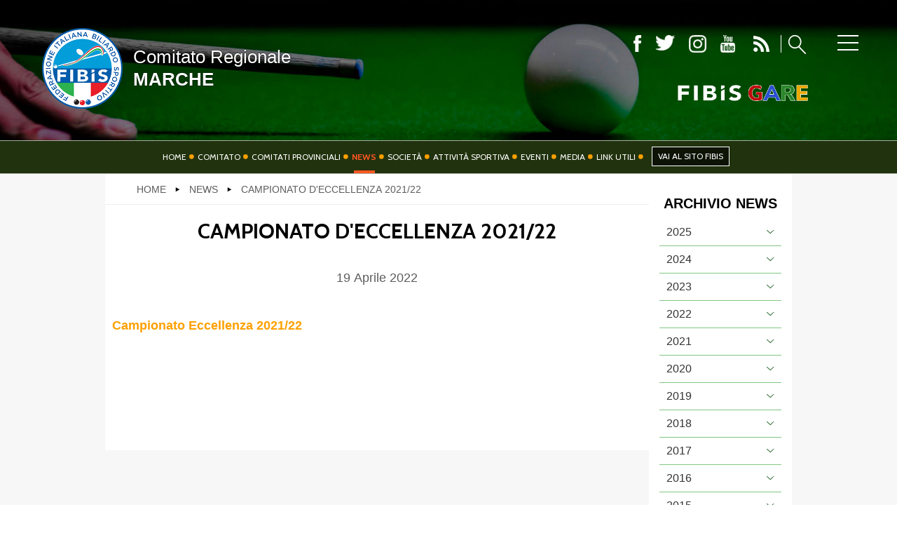

--- FILE ---
content_type: text/html; charset=utf-8
request_url: https://www.fibis.it/marche/news/1306-campionato-d-eccellenza-2021-24.html
body_size: 7330
content:


<!DOCTYPE html>
<html>

<head>
  
    <base href="https://www.fibis.it/marche/news/1306-campionato-d-eccellenza-2021-24.html" />
	<meta http-equiv="content-type" content="text/html; charset=utf-8" />
	<meta name="keywords" content="Federazione Italiana Biliardo Sportivo, FIBIS, Biliardo, stecca, boccette, carambola, pockets" />
	<meta name="og:title" content="CAMPIONATO D'ECCELLENZA 2021/22" />
	<meta name="og:description" content="Campionato Eccellenza 2021/22" />
	<meta name="author" content="Comitato Regionale Marche" />
	<meta name="description" content="Il sito ufficiale della FIBIS - Comitato Regionale Marche con tutte le news aggiornate, il programma degli eventi, documenti, foto e video." />
	<title>Federazione Italiana Biliardo Sportivo - Comitato Regionale Marche - CAMPIONATO D'ECCELLENZA 2021/22</title>
	<link href="/marche/templates/ifrit/favicon.ico" rel="shortcut icon" type="image/vnd.microsoft.icon" />
	<script src="/marche/media/jui/js/jquery.min.js?f26f44c390da4baed3dc3e2ca206b933" type="text/javascript"></script>
	<script src="/marche/media/jui/js/jquery-noconflict.js?f26f44c390da4baed3dc3e2ca206b933" type="text/javascript"></script>
	<script src="/marche/media/jui/js/jquery-migrate.min.js?f26f44c390da4baed3dc3e2ca206b933" type="text/javascript"></script>
	<script src="/marche/media/system/js/caption.js?f26f44c390da4baed3dc3e2ca206b933" type="text/javascript"></script>
	<script src="https://www.fibis.it/marche/components/com_monthlyarchive/assets/js/jq.no-conflict.js?v=4.4.6_20190610183651" type="text/javascript"></script>
	<script src="https://www.fibis.it/marche/components/com_monthlyarchive/assets/uikit/uikit.min.js?v=4.4.6_20190610183651" type="text/javascript"></script>
	<script src="https://www.fibis.it/marche/components/com_monthlyarchive/assets/uikit/uikit-icons.min.js?v=4.4.6_20190610183651" type="text/javascript"></script>
	<script type="text/javascript">
jQuery(window).on('load',  function() {
				new JCaption('img.caption');
			});jMA(document).ready(function($) {
    "use strict";

	// bind change event to select
	$('#filter_date_module').on('change', function () {

		var filter_date_module = $('#filter_date_module').val(); // get selected value
		var menu_item_id = $('#menu_item_id_module').val(); // get selected value

		var url = 'index.php?option=com_monthlyarchive';

		if (filter_date_module) 
		{
			var date_arr = filter_date_module.split("-");
			var year = date_arr[0];
			var month = date_arr[1];

			if (year)
			{
				url += '&year=' + year;
			}

			if (month)
			{
				url += '&month=' + month;
			}
		}
		else
		{
			url += '&year=all';
		}

		if (menu_item_id) 
		{
			url += '&Itemid=' + menu_item_id;
		}

		url += '&task=archive.goToURL';

		$('#maModuleForm').attr('action', url);
		$('#maModuleForm').submit();
	});
});
	</script>

    <meta name="viewport" content="width=device-width, initial-scale=1.0" />
    <link rel="shortcut icon" type="image/x-icon" href="/marche/templates/ifrit/favicon.ico" />
    <!-- iPhone standard bookmark icon (57x57px) home screen -->
    <link rel="apple-touch-icon" href="/marche/templates/ifrit/icon.png" />
    <!-- iPhone Retina display icon (114x114px) home screen -->
    <link rel="apple-touch-icon" href="/marche/templates/ifrit/icon@2x.png" sizes="114x114" />
    <!-- Google Fonts -->
            <link href='https://fonts.googleapis.com/css?family=Cabin:400,500,600,700|Raleway:100,200,300,400,500,600,700,800,900' rel='stylesheet' type='text/css'>
        <!-- template css -->
    <link rel="stylesheet" href="/marche/templates/ifrit/stylesheets/app.css" type="text/css" />

    <!-- template js -->
    <!--[if lte IE 9]>
            <script type="text/javascript" src="/templates/ifrit/js/vendor/html5shiv.js"></script>
            <script type="text/javascript" src="/templates/ifrit/js/vendor/nwmatcher.js"></script>    
            <script type="text/javascript" src="/templates/ifrit/js/vendor/selectivizr.js"></script>
        <![endif]-->

            <script type="text/javascript" src="/templates/ifrit/js/app.js" data-cookieconsent="ignore"></script>
    
            <script type="text/javascript" src="/templates/ifrit/js/vendor/jquery-ui.js"></script>
    
    
            <script type="text/javascript" src="/templates/ifrit/svi/svi.js"></script>
    
            <!-- Google Maps API -->
        <script src="https://maps.googleapis.com/maps/api/js?key=AIzaSy9Z_0jbJ4-cZAis8KkEgZE2iGWFTQd8nE&callback=initMap"></script>
    
    
            <script type="text/javascript" src="//s7.addthis.com/js/300/addthis_widget.js#pubid=ra-5a968474e18c32e5"></script>
    
    <script src="/media/plg_captcha_recaptcha/js/recaptcha.min.js?aad8fdf45ca20f34090c52c9b98c043a" type="text/javascript"></script>
    <script src="https://www.google.com/recaptcha/api.js?onload=JoomlaInitReCaptcha2&render=explicit&hl=it-IT" type="text/javascript"></script>

    <!-- Google Analytics -->
                    <script>
            (function(i, s, o, g, r, a, m) {
                i['GoogleAnalyticsObject'] = r;
                i[r] = i[r] || function() {
                    (i[r].q = i[r].q || []).push(arguments)
                }, i[r].l = 1 * new Date();
                a = s.createElement(o),
                    m = s.getElementsByTagName(o)[0];
                a.async = 1;
                a.src = g;
                m.parentNode.insertBefore(a, m)
            })(window, document, 'script', '//www.google-analytics.com/analytics.js', 'ga');
            ga('create', 'UA-140382886-5', 'auto');
                            ga('create', 'UA-63515106-1', 'auto', {
                    'name': 'newTracker'
                }); // New tracker (Global Analytics)
                        ga('send', 'pageview');
                            ga('newTracker.send', 'pageview'); // Send page view for new tracker (Global Analytics)
                    </script>
    </head>


<body class=" comitato it-it  news campionato-d'eccellenza-2021/22 
         no-preload">

    
    <!-- Site Wrapper -->
    <div id="site-wrapper">


        

        

        

                    <!-- Toolbar -->
                        <div id="toolbar-wrapper" >
                <section id="toolbar" data-bbq-width="fullWrapped">
                                                                                <div class="module-menu">
            
                                            
<div data-com="mixedmenu" data-mixedmenu-smartphone="offCanvasRight" data-mixedmenu-leaveopen="1" data-mixedmenu-tablet="lightboxD" data-mixedmenu-desktop="lightboxD" data-mixedmenu-id="menu-147" >

    <ul class="mixedmenu" data-mixedmenu="root"
            >
    <li class="item-101"><a href="/marche/" >Home</a></li><li class="item-347"><a href="/marche/comitato.html" >Comitato</a></li><li class="item-670"><a href="/marche/comitati-provinciali.html" >Comitati Provinciali</a></li><li class="item-342 current active"><a href="/marche/news.html" >News</a></li><li class="item-634"><a href="/marche/societa.html" >Società</a></li><li class="item-343 parent"><a href="/marche/attivita-sportiva.html" >Attività sportiva</a></li><li class="item-633"><a href="/marche/eventi.html" >Eventi</a></li><li class="item-361"><a href="/marche/photogallery.html" >Photogallery</a></li><li class="item-647"><a href="/marche/link-utili.html" >Link utili</a></li><li class="item-346"><a href="/marche/contatti-fibis.html" >Contatti</a></li><li class="item-364"><a href="/marche/privacy.html" >Privacy</a></li><li class="item-365"><a href="/marche/cerca-fibis.html" >Cerca</a></li><li class="item-395"><a href="/marche/mappa-del-sito-torino-fibis.html" >Mappa del Sito</a></li>    </ul>

                        <div class="modules-container">
                <div class="menu-modules">
                            <div class="module-menufooter">
            
                                            <ul class="nav menu mod-list">
<li class="item-651 deeper parent"><a href="http://www.fibis.it/federazione.html" target="_blank" rel="noopener noreferrer">Federazione</a><ul class="nav-child unstyled small"><li class="item-652"><a href="http://www.fibis.it/tesseramento" target="_blank" rel="noopener noreferrer">Tesseramento</a></li><li class="item-653"><a href="http://www.fibis.it/federazione/consiglio-federale.html" target="_blank" rel="noopener noreferrer">Consiglio Federale</a></li><li class="item-654"><a href="http://www.fibis.it/federazione/carte-federali.html" target="_blank" rel="noopener noreferrer">Carte Federali</a></li><li class="item-656"><a href="http://www.fibis.it/federazione/giustizia-federale/regolamento-di-giustizia.html" target="_blank" rel="noopener noreferrer">Regolamenti</a></li></ul></li><li class="item-657 divider deeper parent"><span class="separator ">Settore Arbitrale</span>
<ul class="nav-child unstyled small"><li class="item-659"><a href="http://www.fibis.it/federazione/ufficiali-di-gara.html" target="_blank" rel="noopener noreferrer">Ufficiali di Gara</a></li></ul></li><li class="item-660"><a href="http://www.fibis.it/fibiscuola-juniores.html" target="_blank" rel="noopener noreferrer">Scuola Fibis</a></li><li class="item-661"><a href="http://www.fibis.it/centro-studi-e-tecnica.html" target="_blank" rel="noopener noreferrer">Centro Studi e Tecnica</a></li><li class="item-662 divider deeper parent"><span class="separator ">Regolamenti</span>
<ul class="nav-child unstyled small"><li class="item-663"><a href="http://www.fibis.it/attività-sportiva/stecca/regolamenti-di-gioco-1.html" target="_blank" rel="noopener noreferrer">Stecca</a></li><li class="item-664"><a href="http://www.fibis.it/attività-sportiva/boccette/regolamenti-di-gioco-2.html" target="_blank" rel="noopener noreferrer">Boccette</a></li><li class="item-665"><a href="http://www.fibis.it/attività-sportiva/pockets/regolamenti-di-gioco-3.html" target="_blank" rel="noopener noreferrer">Pockets</a></li><li class="item-666"><a href="http://www.fibis.it/attività-sportiva/carambola/regolamenti-di-gioco-4.html" target="_blank" rel="noopener noreferrer">Carambola</a></li></ul></li></ul>
            
                        
		</div>
	                </div>
            </div>
            </div>
            
                        
		</div>
	
                                                            </section>
            </div>
        

                    <!-- NO: -->
                            <!-- Header -->
                                <div id="header-wrapper">
                    <header id="header" data-bbq-width="fullWrapped">
                                                                                            <div class="module-logo">
            
                                            
<div data-com="immagine">
            <a href="/marche/"  title="logo fibis">
                <picture>
                <source media="(min-width: 1200px)" srcset="/marche/images/fibis-logo-piccolo.png">
                <source media="(min-width: 640px)" srcset="/marche/images/fibis-logo-piccolo.png">
                <source media="(min-width: 0px)" srcset="/marche/images/fibis-logo-piccolo.png">
                <img src="/marche/images/fibis-logo-piccolo.png" alt="logo fibis">
            </picture>
            </a>
    </div>            
                        
		</div>
	
                                                                    <div class="module-nome-comitato">
            
                                            

<div class="custom-nome-comitato"  >
	<div class="nome">
<h1>Comitato Regionale<span>Marche</span></h1>
</div></div>
            
                        
		</div>
	
                                                                    <div class="module-social-lente">
            
                                            

<div class="custom-social-lente"  >
	<div class="pulsanti">		<div class="moduletable-social">
						
<div data-com="social">
    <a class="facebook" target="_blank" href="https://www.facebook.com/fibisita/" title="facebook"><img src="/marche/images/ico-fb.png" alt="facebook" /></a><a class="twitter" target="_blank" href="https://twitter.com/fibisstampa" title="twitter"><img src="/marche/images/ico-tw.png" alt="twitter" /></a><a class="instagram" target="_blank" href="https://inkphy.com/user/fibis_social/6531732511?hl=en" title="instagram"><img src="/marche/images/ico-ig.png" alt="instagram" /></a><a class="youtube" target="_blank" href="https://www.youtube.com/channel/UCHervNLRlfnNSxCJMLc0hjQ" title="youtube"><img src="/marche/images/ico-yt.png" alt="youtube" /></a></div>		</div>
	
<div class="feed-cerca"><a href="/marche/news.feed?type=rss"><img src="/images/ico-rss.png" alt="ico rss" /></a> <a class="cerca" href="/marche/cerca"><img src="/images/ico-lente.png" alt="ico lente" /></a></div>
</div>
<p>		<div class="moduletable-biliardosportivo">
						
<div data-com="immagine">
            <a href="https://www.fibis.it/gare.html" target="_blank" title="Fibis Gare">
                <picture>
                <source media="(min-width: 1200px)" srcset="/marche/images/fibis-gare-transparent.png">
                <source media="(min-width: 640px)" srcset="/marche/images/fibis-gare-transparent.png">
                <source media="(min-width: 0px)" srcset="/marche/images/fibis-gare-transparent.png">
                <img src="/marche/images/fibis-gare-transparent.png" alt="Fibis Gare">
            </picture>
            </a>
    </div>		</div>
	</p></div>
            
                        
		</div>
	
                                                                    <div class="module-panino">
            
                                            
<div id="menu-147" class="hamburger" data-com="hamburger" data-hamburger="desktop" data-hamburger-type="icon-x">
     
    
            <span class="line1"></span>
        <span class="line2"></span>
        <span class="line3"></span>
        
</div>            
                        
		</div>
	
                                                                        </header>
                </div>
            
                            <!-- Nav -->
                                <div id="nav-wrapper">
                    <nav id="nav" data-bbq-width="fullWrapped">
                                                                                            <div class="module-paninohide">
            
                                            
<div id="menu-152" class="hamburger" data-com="hamburger" data-hamburger="smartphone" data-hamburger-type="icon-x">
     
    
            <span class="line1"></span>
        <span class="line2"></span>
        <span class="line3"></span>
        
</div>            
                        
		</div>
	
                                                                    <div class="module-menumon">
            
                                            
<div data-com="mixedmenu" data-mixedmenu-smartphone="curtain" data-mixedmenu-leaveopen="1" data-mixedmenu-tablet="dropDownClickFlat" data-mixedmenu-desktop="dropDownClickFlat" data-mixedmenu-id="menu-152" >

    <ul class="mixedmenu" data-mixedmenu="root"
            >
    <li class="item-648"><a href="/marche/" >Home</a></li><li class="item-631"><a href="/marche/comitato.html" >Comitato</a></li><li class="item-671"><a href="/marche/comitati-provinciali.html" >Comitati Provinciali</a></li><li class="item-636 current active"><a href="/marche/news.html" >News</a></li><li class="item-632"><a href="/marche/societa.html" >Società</a></li><li class="item-637"><a href="/marche/attivita-sportiva.html" >Attività sportiva</a></li><li class="item-638"><a href="/marche/eventi.html" >Eventi</a></li><li class="item-639 divider deeper parent"><span class="separator">
	Media</span>
<ul class="nav-child unstyled small"><li class="item-672"><a href="/marche/photogallery.html" >Photogallery</a></li></ul></li><li class="item-640"><a href="/marche/link-utili.html" >Link utili</a></li><li class="item-650"><a class="federale" href="http://www.fibis.it/" target="_blank" >Vai al sito FIBIS</a></li>    </ul>

    </div>
            
                        
		</div>
	
                                                                        </nav>
                </div>
                    
        <div id="site-content">

            


            


            

            

            

            

            

            

            

            


            

            

            

            

            

            


            

            


            

            

            

            


            


            <div id="message-wrapper">
                <!-- Message -->
                <section id="message" data-bbq-width="wrapped">
                    <div id="system-message-container">
	</div>

                </section>
            </div>



            <!-- ...MAIN... -->
                            <!-- Content + Right -->
                <div id="content-wrapper">
                    <div id="content" data-bbq-width="wrapped">
                        <!-- Main -->
                        <main>
                            <!-- Main-top-a -->
                                                                                            <section id="main-top-a">
                                                                                                                                <div class="module-breadcrumb">
            
                                            <div aria-label="Breadcrumb" role="navigation">
	<ul itemscope itemtype="https://schema.org/BreadcrumbList" class="breadcrumb-breadcrumb">
					<li class="active">
				<span class="divider icon-location"></span>
			</li>
		
						<li itemprop="itemListElement" itemscope itemtype="https://schema.org/ListItem">
											<a itemprop="item" href="/marche/" class="pathway"><span itemprop="name">Home</span></a>
					
											<span class="divider">
							<img src="/marche/media/system/images/arrow.png" alt="" />						</span>
										<meta itemprop="position" content="1">
				</li>
							<li itemprop="itemListElement" itemscope itemtype="https://schema.org/ListItem">
											<a itemprop="item" href="/marche/news.html" class="pathway"><span itemprop="name">News</span></a>
					
											<span class="divider">
							<img src="/marche/media/system/images/arrow.png" alt="" />						</span>
										<meta itemprop="position" content="2">
				</li>
							<li itemprop="itemListElement" itemscope itemtype="https://schema.org/ListItem" class="active">
					<span itemprop="name">
						CAMPIONATO D'ECCELLENZA 2021/22					</span>
					<meta itemprop="position" content="3">
				</li>
				</ul>
</div>
            
                        
		</div>
	
                                                                                                            </section>
                                                        <!-- Main-top-b -->
                                                        <!-- Main-top-c -->
                                                        <!-- Component -->
                                                            <section id="component">
                                    <div class="item-page comitato articolo " itemscope itemtype="https://schema.org/Article">
    <meta itemprop="inLanguage" content="it-IT" />
    <!-- TITOLO PAGINA -->
        <div class="page-header">
        <h1> News </h1>
    </div>
    
        
    
    <div class="info-articolo">

        <div class="dettagli-articolo"> 
            <div class="dettagli-articolo-allinea">   

                <!-- INFO ARTICOLO -->

                <!-- TITOLO -->
                            
                                <h3 itemprop="headline" class="titolo">
                    CAMPIONATO D'ECCELLENZA 2021/22                </h3>
                                                                                                <!-- SOCIAL -->
                <div class="share">
                    
<div class="addthis_inline_share_toolbox"></div>
                </div>

            </div>
        </div>

        <!-- IMMAGINE ESTESA -->        
        <div class="pull item-image "> 
                        <div class="no-image"></div>
            
            <!-- CATEGORIA E DATA -->        
                        

            
    
    
    
                    <div class="data">
                <time class="day" datetime="2022-04-19T10:26:33+02:00">
                    19                </time>
                <time class="month" datetime="2022-04-19T10:26:33+02:00">
                    Aprile                </time>
                <time class="year" datetime="2022-04-19T10:26:33+02:00">
                    2022                </time>
            </div>    
    
        
    
                    
            <!-- TAGS -->
            
                        
        </div>

    </div>
            
        
            
    
            <div itemprop="articleBody" class="testo-articolo">
        <p><a href="/marche/attivita-sportiva/stecca/campionato-a-squadre-regionale.html">Campionato Eccellenza 2021/22</a></p>    </div>

    
                            </div>

                                </section>
                                                        <!-- Main-mid-a -->
                                                        <!-- Main-mid-b -->
                                                        <!-- Main-mid-c -->
                                                        <!-- Main-bottom-a -->
                                                        <!-- Main-bottom-b -->
                                                        <!-- Main-bottom-c -->
                                                    </main>

                        <!-- Aside Right -->
                        <div id="right-wrapper">
                                                                                            <aside id="right">
                                                                                                                                <div class="module-archivio">
            
                                                <h3> Archivio News</h3>
                                
<div class="w357ui-scope-container">
	<div class="w357ui-margin-small-top w357ui-margin-small-bottom ma-mod-container -archivio">
		
		
			<ul class="w357ui-margin-remove" w357ui-accordion="multiple: true"> 
						<li >
												
						
							<div class="w357ui-accordion-title ma-accordion-title w357ui-text-bold">
								2025															</div>
						
													
										
					
						
															<div class="w357ui-accordion-content ma-accordion-content">
							
							<ul class="w357ui-list ma-list ma-list-accordion ma-list-months-years w357ui-margin-remove-left">
																		<li>
											<a class="ma-month-title" href="/marche/archivio-news/2025/10.html">
												Ottobre 2025											</a>
																					</li>

																		<li>
											<a class="ma-month-title" href="/marche/archivio-news/2025/09.html">
												Settembre 2025											</a>
																					</li>

																		<li>
											<a class="ma-month-title" href="/marche/archivio-news/2025/08.html">
												Agosto 2025											</a>
																					</li>

																		<li>
											<a class="ma-month-title" href="/marche/archivio-news/2025/07.html">
												Luglio 2025											</a>
																					</li>

																		<li>
											<a class="ma-month-title" href="/marche/archivio-news/2025/06.html">
												Giugno 2025											</a>
																					</li>

																		<li>
											<a class="ma-month-title" href="/marche/archivio-news/2025/02.html">
												Febbraio 2025											</a>
																					</li>

																		<li>
											<a class="ma-month-title" href="/marche/archivio-news/2025/01.html">
												Gennaio 2025											</a>
																					</li>

															</ul>

															</div>
												
					
											</li>
					
				
			 
						<li >
												
						
							<div class="w357ui-accordion-title ma-accordion-title w357ui-text-bold">
								2024															</div>
						
													
										
					
						
															<div class="w357ui-accordion-content ma-accordion-content">
							
							<ul class="w357ui-list ma-list ma-list-accordion ma-list-months-years w357ui-margin-remove-left">
																		<li>
											<a class="ma-month-title" href="/marche/archivio-news/2024/12.html">
												Dicembre 2024											</a>
																					</li>

																		<li>
											<a class="ma-month-title" href="/marche/archivio-news/2024/11.html">
												Novembre 2024											</a>
																					</li>

																		<li>
											<a class="ma-month-title" href="/marche/archivio-news/2024/10.html">
												Ottobre 2024											</a>
																					</li>

																		<li>
											<a class="ma-month-title" href="/marche/archivio-news/2024/09.html">
												Settembre 2024											</a>
																					</li>

																		<li>
											<a class="ma-month-title" href="/marche/archivio-news/2024/08.html">
												Agosto 2024											</a>
																					</li>

																		<li>
											<a class="ma-month-title" href="/marche/archivio-news/2024/07.html">
												Luglio 2024											</a>
																					</li>

																		<li>
											<a class="ma-month-title" href="/marche/archivio-news/2024/06.html">
												Giugno 2024											</a>
																					</li>

																		<li>
											<a class="ma-month-title" href="/marche/archivio-news/2024/05.html">
												Maggio 2024											</a>
																					</li>

																		<li>
											<a class="ma-month-title" href="/marche/archivio-news/2024/04.html">
												Aprile 2024											</a>
																					</li>

																		<li>
											<a class="ma-month-title" href="/marche/archivio-news/2024/03.html">
												Marzo 2024											</a>
																					</li>

																		<li>
											<a class="ma-month-title" href="/marche/archivio-news/2024/02.html">
												Febbraio 2024											</a>
																					</li>

																		<li>
											<a class="ma-month-title" href="/marche/archivio-news/2024/01.html">
												Gennaio 2024											</a>
																					</li>

															</ul>

															</div>
												
					
											</li>
					
				
			 
						<li >
												
						
							<div class="w357ui-accordion-title ma-accordion-title w357ui-text-bold">
								2023															</div>
						
													
										
					
						
															<div class="w357ui-accordion-content ma-accordion-content">
							
							<ul class="w357ui-list ma-list ma-list-accordion ma-list-months-years w357ui-margin-remove-left">
																		<li>
											<a class="ma-month-title" href="/marche/archivio-news/2023/11.html">
												Novembre 2023											</a>
																					</li>

																		<li>
											<a class="ma-month-title" href="/marche/archivio-news/2023/10.html">
												Ottobre 2023											</a>
																					</li>

																		<li>
											<a class="ma-month-title" href="/marche/archivio-news/2023/09.html">
												Settembre 2023											</a>
																					</li>

																		<li>
											<a class="ma-month-title" href="/marche/archivio-news/2023/07.html">
												Luglio 2023											</a>
																					</li>

																		<li>
											<a class="ma-month-title" href="/marche/archivio-news/2023/05.html">
												Maggio 2023											</a>
																					</li>

																		<li>
											<a class="ma-month-title" href="/marche/archivio-news/2023/04.html">
												Aprile 2023											</a>
																					</li>

																		<li>
											<a class="ma-month-title" href="/marche/archivio-news/2023/03.html">
												Marzo 2023											</a>
																					</li>

																		<li>
											<a class="ma-month-title" href="/marche/archivio-news/2023/02.html">
												Febbraio 2023											</a>
																					</li>

																		<li>
											<a class="ma-month-title" href="/marche/archivio-news/2023/01.html">
												Gennaio 2023											</a>
																					</li>

															</ul>

															</div>
												
					
											</li>
					
				
			 
						<li >
												
						
							<div class="w357ui-accordion-title ma-accordion-title w357ui-text-bold">
								2022															</div>
						
													
										
					
						
															<div class="w357ui-accordion-content ma-accordion-content">
							
							<ul class="w357ui-list ma-list ma-list-accordion ma-list-months-years w357ui-margin-remove-left">
																		<li>
											<a class="ma-month-title" href="/marche/archivio-news/2022/11.html">
												Novembre 2022											</a>
																					</li>

																		<li>
											<a class="ma-month-title" href="/marche/archivio-news/2022/10.html">
												Ottobre 2022											</a>
																					</li>

																		<li>
											<a class="ma-month-title" href="/marche/archivio-news/2022/09.html">
												Settembre 2022											</a>
																					</li>

																		<li>
											<a class="ma-month-title" href="/marche/archivio-news/2022/08.html">
												Agosto 2022											</a>
																					</li>

																		<li>
											<a class="ma-month-title" href="/marche/archivio-news/2022/05.html">
												Maggio 2022											</a>
																					</li>

																		<li>
											<a class="ma-month-title" href="/marche/archivio-news/2022/04.html">
												Aprile 2022											</a>
																					</li>

																		<li>
											<a class="ma-month-title" href="/marche/archivio-news/2022/03.html">
												Marzo 2022											</a>
																					</li>

																		<li>
											<a class="ma-month-title" href="/marche/archivio-news/2022/02.html">
												Febbraio 2022											</a>
																					</li>

																		<li>
											<a class="ma-month-title" href="/marche/archivio-news/2022/01.html">
												Gennaio 2022											</a>
																					</li>

															</ul>

															</div>
												
					
											</li>
					
				
			 
						<li >
												
						
							<div class="w357ui-accordion-title ma-accordion-title w357ui-text-bold">
								2021															</div>
						
													
										
					
						
															<div class="w357ui-accordion-content ma-accordion-content">
							
							<ul class="w357ui-list ma-list ma-list-accordion ma-list-months-years w357ui-margin-remove-left">
																		<li>
											<a class="ma-month-title" href="/marche/archivio-news/2021/11.html">
												Novembre 2021											</a>
																					</li>

																		<li>
											<a class="ma-month-title" href="/marche/archivio-news/2021/10.html">
												Ottobre 2021											</a>
																					</li>

																		<li>
											<a class="ma-month-title" href="/marche/archivio-news/2021/09.html">
												Settembre 2021											</a>
																					</li>

																		<li>
											<a class="ma-month-title" href="/marche/archivio-news/2021/08.html">
												Agosto 2021											</a>
																					</li>

																		<li>
											<a class="ma-month-title" href="/marche/archivio-news/2021/07.html">
												Luglio 2021											</a>
																					</li>

																		<li>
											<a class="ma-month-title" href="/marche/archivio-news/2021/06.html">
												Giugno 2021											</a>
																					</li>

																		<li>
											<a class="ma-month-title" href="/marche/archivio-news/2021/05.html">
												Maggio 2021											</a>
																					</li>

																		<li>
											<a class="ma-month-title" href="/marche/archivio-news/2021/04.html">
												Aprile 2021											</a>
																					</li>

																		<li>
											<a class="ma-month-title" href="/marche/archivio-news/2021/03.html">
												Marzo 2021											</a>
																					</li>

																		<li>
											<a class="ma-month-title" href="/marche/archivio-news/2021/02.html">
												Febbraio 2021											</a>
																					</li>

																		<li>
											<a class="ma-month-title" href="/marche/archivio-news/2021/01.html">
												Gennaio 2021											</a>
																					</li>

															</ul>

															</div>
												
					
											</li>
					
				
			 
						<li >
												
						
							<div class="w357ui-accordion-title ma-accordion-title w357ui-text-bold">
								2020															</div>
						
													
										
					
						
															<div class="w357ui-accordion-content ma-accordion-content">
							
							<ul class="w357ui-list ma-list ma-list-accordion ma-list-months-years w357ui-margin-remove-left">
																		<li>
											<a class="ma-month-title" href="/marche/archivio-news/2020/11.html">
												Novembre 2020											</a>
																					</li>

																		<li>
											<a class="ma-month-title" href="/marche/archivio-news/2020/10.html">
												Ottobre 2020											</a>
																					</li>

																		<li>
											<a class="ma-month-title" href="/marche/archivio-news/2020/09.html">
												Settembre 2020											</a>
																					</li>

																		<li>
											<a class="ma-month-title" href="/marche/archivio-news/2020/04.html">
												Aprile 2020											</a>
																					</li>

																		<li>
											<a class="ma-month-title" href="/marche/archivio-news/2020/03.html">
												Marzo 2020											</a>
																					</li>

																		<li>
											<a class="ma-month-title" href="/marche/archivio-news/2020/02.html">
												Febbraio 2020											</a>
																					</li>

																		<li>
											<a class="ma-month-title" href="/marche/archivio-news/2020/01.html">
												Gennaio 2020											</a>
																					</li>

															</ul>

															</div>
												
					
											</li>
					
				
			 
						<li >
												
						
							<div class="w357ui-accordion-title ma-accordion-title w357ui-text-bold">
								2019															</div>
						
													
										
					
						
															<div class="w357ui-accordion-content ma-accordion-content">
							
							<ul class="w357ui-list ma-list ma-list-accordion ma-list-months-years w357ui-margin-remove-left">
																		<li>
											<a class="ma-month-title" href="/marche/archivio-news/2019/12.html">
												Dicembre 2019											</a>
																					</li>

																		<li>
											<a class="ma-month-title" href="/marche/archivio-news/2019/11.html">
												Novembre 2019											</a>
																					</li>

																		<li>
											<a class="ma-month-title" href="/marche/archivio-news/2019/10.html">
												Ottobre 2019											</a>
																					</li>

																		<li>
											<a class="ma-month-title" href="/marche/archivio-news/2019/09.html">
												Settembre 2019											</a>
																					</li>

																		<li>
											<a class="ma-month-title" href="/marche/archivio-news/2019/07.html">
												Luglio 2019											</a>
																					</li>

																		<li>
											<a class="ma-month-title" href="/marche/archivio-news/2019/06.html">
												Giugno 2019											</a>
																					</li>

																		<li>
											<a class="ma-month-title" href="/marche/archivio-news/2019/04.html">
												Aprile 2019											</a>
																					</li>

																		<li>
											<a class="ma-month-title" href="/marche/archivio-news/2019/03.html">
												Marzo 2019											</a>
																					</li>

																		<li>
											<a class="ma-month-title" href="/marche/archivio-news/2019/02.html">
												Febbraio 2019											</a>
																					</li>

																		<li>
											<a class="ma-month-title" href="/marche/archivio-news/2019/01.html">
												Gennaio 2019											</a>
																					</li>

															</ul>

															</div>
												
					
											</li>
					
				
			 
						<li >
												
						
							<div class="w357ui-accordion-title ma-accordion-title w357ui-text-bold">
								2018															</div>
						
													
										
					
						
															<div class="w357ui-accordion-content ma-accordion-content">
							
							<ul class="w357ui-list ma-list ma-list-accordion ma-list-months-years w357ui-margin-remove-left">
																		<li>
											<a class="ma-month-title" href="/marche/archivio-news/2018/12.html">
												Dicembre 2018											</a>
																					</li>

																		<li>
											<a class="ma-month-title" href="/marche/archivio-news/2018/11.html">
												Novembre 2018											</a>
																					</li>

																		<li>
											<a class="ma-month-title" href="/marche/archivio-news/2018/10.html">
												Ottobre 2018											</a>
																					</li>

																		<li>
											<a class="ma-month-title" href="/marche/archivio-news/2018/09.html">
												Settembre 2018											</a>
																					</li>

																		<li>
											<a class="ma-month-title" href="/marche/archivio-news/2018/08.html">
												Agosto 2018											</a>
																					</li>

																		<li>
											<a class="ma-month-title" href="/marche/archivio-news/2018/07.html">
												Luglio 2018											</a>
																					</li>

																		<li>
											<a class="ma-month-title" href="/marche/archivio-news/2018/05.html">
												Maggio 2018											</a>
																					</li>

																		<li>
											<a class="ma-month-title" href="/marche/archivio-news/2018/04.html">
												Aprile 2018											</a>
																					</li>

																		<li>
											<a class="ma-month-title" href="/marche/archivio-news/2018/03.html">
												Marzo 2018											</a>
																					</li>

																		<li>
											<a class="ma-month-title" href="/marche/archivio-news/2018/02.html">
												Febbraio 2018											</a>
																					</li>

																		<li>
											<a class="ma-month-title" href="/marche/archivio-news/2018/01.html">
												Gennaio 2018											</a>
																					</li>

															</ul>

															</div>
												
					
											</li>
					
				
			 
						<li >
												
						
							<div class="w357ui-accordion-title ma-accordion-title w357ui-text-bold">
								2017															</div>
						
													
										
					
						
															<div class="w357ui-accordion-content ma-accordion-content">
							
							<ul class="w357ui-list ma-list ma-list-accordion ma-list-months-years w357ui-margin-remove-left">
																		<li>
											<a class="ma-month-title" href="/marche/archivio-news/2017/12.html">
												Dicembre 2017											</a>
																					</li>

																		<li>
											<a class="ma-month-title" href="/marche/archivio-news/2017/11.html">
												Novembre 2017											</a>
																					</li>

																		<li>
											<a class="ma-month-title" href="/marche/archivio-news/2017/10.html">
												Ottobre 2017											</a>
																					</li>

																		<li>
											<a class="ma-month-title" href="/marche/archivio-news/2017/09.html">
												Settembre 2017											</a>
																					</li>

																		<li>
											<a class="ma-month-title" href="/marche/archivio-news/2017/08.html">
												Agosto 2017											</a>
																					</li>

																		<li>
											<a class="ma-month-title" href="/marche/archivio-news/2017/07.html">
												Luglio 2017											</a>
																					</li>

																		<li>
											<a class="ma-month-title" href="/marche/archivio-news/2017/06.html">
												Giugno 2017											</a>
																					</li>

																		<li>
											<a class="ma-month-title" href="/marche/archivio-news/2017/05.html">
												Maggio 2017											</a>
																					</li>

																		<li>
											<a class="ma-month-title" href="/marche/archivio-news/2017/04.html">
												Aprile 2017											</a>
																					</li>

																		<li>
											<a class="ma-month-title" href="/marche/archivio-news/2017/03.html">
												Marzo 2017											</a>
																					</li>

																		<li>
											<a class="ma-month-title" href="/marche/archivio-news/2017/02.html">
												Febbraio 2017											</a>
																					</li>

																		<li>
											<a class="ma-month-title" href="/marche/archivio-news/2017/01.html">
												Gennaio 2017											</a>
																					</li>

															</ul>

															</div>
												
					
											</li>
					
				
			 
						<li >
												
						
							<div class="w357ui-accordion-title ma-accordion-title w357ui-text-bold">
								2016															</div>
						
													
										
					
						
															<div class="w357ui-accordion-content ma-accordion-content">
							
							<ul class="w357ui-list ma-list ma-list-accordion ma-list-months-years w357ui-margin-remove-left">
																		<li>
											<a class="ma-month-title" href="/marche/archivio-news/2016/12.html">
												Dicembre 2016											</a>
																					</li>

																		<li>
											<a class="ma-month-title" href="/marche/archivio-news/2016/11.html">
												Novembre 2016											</a>
																					</li>

																		<li>
											<a class="ma-month-title" href="/marche/archivio-news/2016/10.html">
												Ottobre 2016											</a>
																					</li>

																		<li>
											<a class="ma-month-title" href="/marche/archivio-news/2016/09.html">
												Settembre 2016											</a>
																					</li>

																		<li>
											<a class="ma-month-title" href="/marche/archivio-news/2016/08.html">
												Agosto 2016											</a>
																					</li>

																		<li>
											<a class="ma-month-title" href="/marche/archivio-news/2016/07.html">
												Luglio 2016											</a>
																					</li>

																		<li>
											<a class="ma-month-title" href="/marche/archivio-news/2016/06.html">
												Giugno 2016											</a>
																					</li>

																		<li>
											<a class="ma-month-title" href="/marche/archivio-news/2016/05.html">
												Maggio 2016											</a>
																					</li>

																		<li>
											<a class="ma-month-title" href="/marche/archivio-news/2016/04.html">
												Aprile 2016											</a>
																					</li>

																		<li>
											<a class="ma-month-title" href="/marche/archivio-news/2016/03.html">
												Marzo 2016											</a>
																					</li>

																		<li>
											<a class="ma-month-title" href="/marche/archivio-news/2016/02.html">
												Febbraio 2016											</a>
																					</li>

																		<li>
											<a class="ma-month-title" href="/marche/archivio-news/2016/01.html">
												Gennaio 2016											</a>
																					</li>

															</ul>

															</div>
												
					
											</li>
					
				
			 
						<li >
												
						
							<div class="w357ui-accordion-title ma-accordion-title w357ui-text-bold">
								2015															</div>
						
													
										
					
						
															<div class="w357ui-accordion-content ma-accordion-content">
							
							<ul class="w357ui-list ma-list ma-list-accordion ma-list-months-years w357ui-margin-remove-left">
																		<li>
											<a class="ma-month-title" href="/marche/archivio-news/2015/12.html">
												Dicembre 2015											</a>
																					</li>

																		<li>
											<a class="ma-month-title" href="/marche/archivio-news/2015/11.html">
												Novembre 2015											</a>
																					</li>

																		<li>
											<a class="ma-month-title" href="/marche/archivio-news/2015/10.html">
												Ottobre 2015											</a>
																					</li>

																		<li>
											<a class="ma-month-title" href="/marche/archivio-news/2015/09.html">
												Settembre 2015											</a>
																					</li>

																		<li>
											<a class="ma-month-title" href="/marche/archivio-news/2015/08.html">
												Agosto 2015											</a>
																					</li>

																		<li>
											<a class="ma-month-title" href="/marche/archivio-news/2015/07.html">
												Luglio 2015											</a>
																					</li>

																		<li>
											<a class="ma-month-title" href="/marche/archivio-news/2015/06.html">
												Giugno 2015											</a>
																					</li>

																		<li>
											<a class="ma-month-title" href="/marche/archivio-news/2015/05.html">
												Maggio 2015											</a>
																					</li>

																		<li>
											<a class="ma-month-title" href="/marche/archivio-news/2015/04.html">
												Aprile 2015											</a>
																					</li>

																		<li>
											<a class="ma-month-title" href="/marche/archivio-news/2015/03.html">
												Marzo 2015											</a>
																					</li>

																		<li>
											<a class="ma-month-title" href="/marche/archivio-news/2015/02.html">
												Febbraio 2015											</a>
																					</li>

																		<li>
											<a class="ma-month-title" href="/marche/archivio-news/2015/01.html">
												Gennaio 2015											</a>
																					</li>

															</ul>

															</div>
												
					
											</li>
					
				
			 
						<li >
												
						
							<div class="w357ui-accordion-title ma-accordion-title w357ui-text-bold">
								2014															</div>
						
													
										
					
						
															<div class="w357ui-accordion-content ma-accordion-content">
							
							<ul class="w357ui-list ma-list ma-list-accordion ma-list-months-years w357ui-margin-remove-left">
																		<li>
											<a class="ma-month-title" href="/marche/archivio-news/2014/12.html">
												Dicembre 2014											</a>
																					</li>

																		<li>
											<a class="ma-month-title" href="/marche/archivio-news/2014/11.html">
												Novembre 2014											</a>
																					</li>

																		<li>
											<a class="ma-month-title" href="/marche/archivio-news/2014/10.html">
												Ottobre 2014											</a>
																					</li>

																		<li>
											<a class="ma-month-title" href="/marche/archivio-news/2014/09.html">
												Settembre 2014											</a>
																					</li>

																		<li>
											<a class="ma-month-title" href="/marche/archivio-news/2014/08.html">
												Agosto 2014											</a>
																					</li>

																		<li>
											<a class="ma-month-title" href="/marche/archivio-news/2014/07.html">
												Luglio 2014											</a>
																					</li>

																		<li>
											<a class="ma-month-title" href="/marche/archivio-news/2014/06.html">
												Giugno 2014											</a>
																					</li>

																		<li>
											<a class="ma-month-title" href="/marche/archivio-news/2014/05.html">
												Maggio 2014											</a>
																					</li>

																		<li>
											<a class="ma-month-title" href="/marche/archivio-news/2014/04.html">
												Aprile 2014											</a>
																					</li>

																		<li>
											<a class="ma-month-title" href="/marche/archivio-news/2014/03.html">
												Marzo 2014											</a>
																					</li>

															</ul>

															</div>
												
					
											</li>
					
				
			 
						<li >
												
						
							<div class="w357ui-accordion-title ma-accordion-title w357ui-text-bold">
								2013															</div>
						
													
										
					
						
															<div class="w357ui-accordion-content ma-accordion-content">
							
							<ul class="w357ui-list ma-list ma-list-accordion ma-list-months-years w357ui-margin-remove-left">
																		<li>
											<a class="ma-month-title" href="/marche/archivio-news/2013/11.html">
												Novembre 2013											</a>
																					</li>

																		<li>
											<a class="ma-month-title" href="/marche/archivio-news/2013/10.html">
												Ottobre 2013											</a>
																					</li>

																		<li>
											<a class="ma-month-title" href="/marche/archivio-news/2013/09.html">
												Settembre 2013											</a>
																					</li>

																		<li>
											<a class="ma-month-title" href="/marche/archivio-news/2013/08.html">
												Agosto 2013											</a>
																					</li>

															</ul>

															</div>
												
					
											</li>
					
				
			
							</ul>
			
		
				
			
	</div>
</div>            
                        
		</div>
	
                                                                                                            </aside>
                                                    </div>
                    </div>
                </div>
            





            

            

            

            


            

            

            

            



            

            

            

            


            

            

            

            


            

            

            

            

            
        </div>


                    <!-- Footer -->
                        <div id="footer-wrapper">
                <footer id="footer" data-bbq-width="fullWrapped">
                                                                                <div class="module-infofoot">
            
                                            

<div class="custom-infofoot"  >
	<div class="dati-container">
<div class="loghi-container"><a href="/home"><img src="/images/fibis-logo-piccolo.png" alt="fibis logo" /></a> <a href="https://www.coni.it/it/" target="_blank" rel="noopener"><img src="/images/coni-logo.png" alt="coni logo" /></a></div>
<p><span>Copyright © F.I.BI.S - Federazione Italiana Biliardo Sportivo</span>Comitato Regionale Marche<br />CONTRADA ETE, 90, 63023, Fermo(FM)</p>
</div>
<div class="moduli-footer">		<div class="moduletable-menufooter">
						<ul class="nav menu mod-list">
<li class="item-651 deeper parent"><a href="http://www.fibis.it/federazione.html" target="_blank" rel="noopener noreferrer">Federazione</a><ul class="nav-child unstyled small"><li class="item-652"><a href="http://www.fibis.it/tesseramento" target="_blank" rel="noopener noreferrer">Tesseramento</a></li><li class="item-653"><a href="http://www.fibis.it/federazione/consiglio-federale.html" target="_blank" rel="noopener noreferrer">Consiglio Federale</a></li><li class="item-654"><a href="http://www.fibis.it/federazione/carte-federali.html" target="_blank" rel="noopener noreferrer">Carte Federali</a></li><li class="item-656"><a href="http://www.fibis.it/federazione/giustizia-federale/regolamento-di-giustizia.html" target="_blank" rel="noopener noreferrer">Regolamenti</a></li></ul></li><li class="item-657 divider deeper parent"><span class="separator ">Settore Arbitrale</span>
<ul class="nav-child unstyled small"><li class="item-659"><a href="http://www.fibis.it/federazione/ufficiali-di-gara.html" target="_blank" rel="noopener noreferrer">Ufficiali di Gara</a></li></ul></li><li class="item-660"><a href="http://www.fibis.it/fibiscuola-juniores.html" target="_blank" rel="noopener noreferrer">Scuola Fibis</a></li><li class="item-661"><a href="http://www.fibis.it/centro-studi-e-tecnica.html" target="_blank" rel="noopener noreferrer">Centro Studi e Tecnica</a></li><li class="item-662 divider deeper parent"><span class="separator ">Regolamenti</span>
<ul class="nav-child unstyled small"><li class="item-663"><a href="http://www.fibis.it/attività-sportiva/stecca/regolamenti-di-gioco-1.html" target="_blank" rel="noopener noreferrer">Stecca</a></li><li class="item-664"><a href="http://www.fibis.it/attività-sportiva/boccette/regolamenti-di-gioco-2.html" target="_blank" rel="noopener noreferrer">Boccette</a></li><li class="item-665"><a href="http://www.fibis.it/attività-sportiva/pockets/regolamenti-di-gioco-3.html" target="_blank" rel="noopener noreferrer">Pockets</a></li><li class="item-666"><a href="http://www.fibis.it/attività-sportiva/carambola/regolamenti-di-gioco-4.html" target="_blank" rel="noopener noreferrer">Carambola</a></li></ul></li></ul>
		</div>
	</div></div>
            
                        
		</div>
	
                                                            </footer>
            </div>
        
    </div>
    <!-- CODICE SCRIPT CRM -->
    <div id="dPuX2gP-ENklhWdCEwrr5MobYte6yDuGROkcTQGYDh7w"></div>
    <script src=https://mktdplp102cdn.azureedge.net/public/latest/js/ws-tracking.js?v=1.84.2007></script>
    <div class="d365-mkt-config" style="display:none" data-website-id="PuX2gP-ENklhWdCEwrr5MobYte6yDuGROkcTQGYDh7w" data-hostname="692a0d3abccb490d8335ea72b451d0a2.svc.dynamics.com"></div>
    <!-- FINE CODICE SCRIPT CRM -->
<script type="text/javascript">/*joomlatools job scheduler*/
!function(){function e(e,t,n,o){try{o=new(this.XMLHttpRequest||ActiveXObject)("MSXML2.XMLHTTP.3.0"),o.open("POST",e,1),o.setRequestHeader("X-Requested-With","XMLHttpRequest"),o.setRequestHeader("Content-type","application/x-www-form-urlencoded"),o.onreadystatechange=function(){o.readyState>3&&t&&t(o.responseText,o)},o.send(n)}catch(c){}}function t(n){e(n,function(e,o){try{if(200==o.status){var c=JSON.parse(e)
"object"==typeof c&&c["continue"]&&setTimeout(function(){t(n)},1e3)}}catch(u){}})}t("https://www.fibis.it/marche/index.php?option=com_joomlatools&controller=scheduler")}()</script></body>

</html>

--- FILE ---
content_type: text/plain
request_url: https://www.google-analytics.com/j/collect?v=1&_v=j102&a=1946365221&t=pageview&_s=1&dl=https%3A%2F%2Fwww.fibis.it%2Fmarche%2Fnews%2F1306-campionato-d-eccellenza-2021-24.html&ul=en-us%40posix&dt=Federazione%20Italiana%20Biliardo%20Sportivo%20-%20Comitato%20Regionale%20Marche%20-%20CAMPIONATO%20D%27ECCELLENZA%202021%2F22&sr=1280x720&vp=1280x720&_u=IEDAAEABAAAAACAAI~&jid=1405495182&gjid=75429703&cid=264810963.1768809668&tid=UA-140382886-5&_gid=1759700824.1768809668&_r=1&_slc=1&z=1026599076
body_size: -449
content:
2,cG-BE2EVGKS92